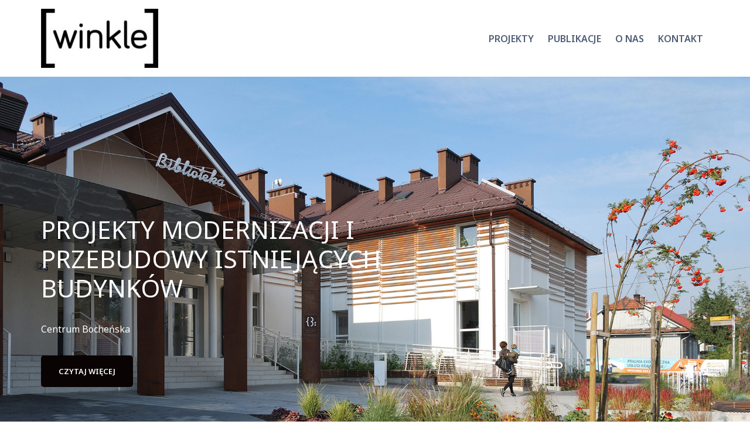

--- FILE ---
content_type: text/html; charset=UTF-8
request_url: http://winkle.pl/
body_size: 11986
content:
<!DOCTYPE html>
<html lang="pl-PL">
<head>
<meta charset="UTF-8">
<meta name="viewport" content="width=device-width, initial-scale=1">
<link rel="profile" href="http://gmpg.org/xfn/11">
<link rel="pingback" href="http://winkle.pl/xmlrpc.php">

<title>[winkle] grupa projektowa &#8211; | architektura | wnętrza | design</title>
<meta name='robots' content='max-image-preview:large' />
<link rel='dns-prefetch' href='//secure.gravatar.com' />
<link rel='dns-prefetch' href='//stats.wp.com' />
<link rel='dns-prefetch' href='//fonts.googleapis.com' />
<link rel='dns-prefetch' href='//v0.wordpress.com' />
<link rel="alternate" type="application/rss+xml" title="[winkle] grupa projektowa &raquo; Kanał z wpisami" href="http://winkle.pl/?feed=rss2" />
<link rel="alternate" type="application/rss+xml" title="[winkle] grupa projektowa &raquo; Kanał z komentarzami" href="http://winkle.pl/?feed=comments-rss2" />
<script type="text/javascript">
/* <![CDATA[ */
window._wpemojiSettings = {"baseUrl":"https:\/\/s.w.org\/images\/core\/emoji\/14.0.0\/72x72\/","ext":".png","svgUrl":"https:\/\/s.w.org\/images\/core\/emoji\/14.0.0\/svg\/","svgExt":".svg","source":{"concatemoji":"http:\/\/winkle.pl\/wp-includes\/js\/wp-emoji-release.min.js?ver=6.4.7"}};
/*! This file is auto-generated */
!function(i,n){var o,s,e;function c(e){try{var t={supportTests:e,timestamp:(new Date).valueOf()};sessionStorage.setItem(o,JSON.stringify(t))}catch(e){}}function p(e,t,n){e.clearRect(0,0,e.canvas.width,e.canvas.height),e.fillText(t,0,0);var t=new Uint32Array(e.getImageData(0,0,e.canvas.width,e.canvas.height).data),r=(e.clearRect(0,0,e.canvas.width,e.canvas.height),e.fillText(n,0,0),new Uint32Array(e.getImageData(0,0,e.canvas.width,e.canvas.height).data));return t.every(function(e,t){return e===r[t]})}function u(e,t,n){switch(t){case"flag":return n(e,"\ud83c\udff3\ufe0f\u200d\u26a7\ufe0f","\ud83c\udff3\ufe0f\u200b\u26a7\ufe0f")?!1:!n(e,"\ud83c\uddfa\ud83c\uddf3","\ud83c\uddfa\u200b\ud83c\uddf3")&&!n(e,"\ud83c\udff4\udb40\udc67\udb40\udc62\udb40\udc65\udb40\udc6e\udb40\udc67\udb40\udc7f","\ud83c\udff4\u200b\udb40\udc67\u200b\udb40\udc62\u200b\udb40\udc65\u200b\udb40\udc6e\u200b\udb40\udc67\u200b\udb40\udc7f");case"emoji":return!n(e,"\ud83e\udef1\ud83c\udffb\u200d\ud83e\udef2\ud83c\udfff","\ud83e\udef1\ud83c\udffb\u200b\ud83e\udef2\ud83c\udfff")}return!1}function f(e,t,n){var r="undefined"!=typeof WorkerGlobalScope&&self instanceof WorkerGlobalScope?new OffscreenCanvas(300,150):i.createElement("canvas"),a=r.getContext("2d",{willReadFrequently:!0}),o=(a.textBaseline="top",a.font="600 32px Arial",{});return e.forEach(function(e){o[e]=t(a,e,n)}),o}function t(e){var t=i.createElement("script");t.src=e,t.defer=!0,i.head.appendChild(t)}"undefined"!=typeof Promise&&(o="wpEmojiSettingsSupports",s=["flag","emoji"],n.supports={everything:!0,everythingExceptFlag:!0},e=new Promise(function(e){i.addEventListener("DOMContentLoaded",e,{once:!0})}),new Promise(function(t){var n=function(){try{var e=JSON.parse(sessionStorage.getItem(o));if("object"==typeof e&&"number"==typeof e.timestamp&&(new Date).valueOf()<e.timestamp+604800&&"object"==typeof e.supportTests)return e.supportTests}catch(e){}return null}();if(!n){if("undefined"!=typeof Worker&&"undefined"!=typeof OffscreenCanvas&&"undefined"!=typeof URL&&URL.createObjectURL&&"undefined"!=typeof Blob)try{var e="postMessage("+f.toString()+"("+[JSON.stringify(s),u.toString(),p.toString()].join(",")+"));",r=new Blob([e],{type:"text/javascript"}),a=new Worker(URL.createObjectURL(r),{name:"wpTestEmojiSupports"});return void(a.onmessage=function(e){c(n=e.data),a.terminate(),t(n)})}catch(e){}c(n=f(s,u,p))}t(n)}).then(function(e){for(var t in e)n.supports[t]=e[t],n.supports.everything=n.supports.everything&&n.supports[t],"flag"!==t&&(n.supports.everythingExceptFlag=n.supports.everythingExceptFlag&&n.supports[t]);n.supports.everythingExceptFlag=n.supports.everythingExceptFlag&&!n.supports.flag,n.DOMReady=!1,n.readyCallback=function(){n.DOMReady=!0}}).then(function(){return e}).then(function(){var e;n.supports.everything||(n.readyCallback(),(e=n.source||{}).concatemoji?t(e.concatemoji):e.wpemoji&&e.twemoji&&(t(e.twemoji),t(e.wpemoji)))}))}((window,document),window._wpemojiSettings);
/* ]]> */
</script>
<link rel='stylesheet' id='bootstrap-css' href='http://winkle.pl/wp-content/themes/talon/css/bootstrap/bootstrap.min.css?ver=1' type='text/css' media='all' />
<style id='wp-emoji-styles-inline-css' type='text/css'>

	img.wp-smiley, img.emoji {
		display: inline !important;
		border: none !important;
		box-shadow: none !important;
		height: 1em !important;
		width: 1em !important;
		margin: 0 0.07em !important;
		vertical-align: -0.1em !important;
		background: none !important;
		padding: 0 !important;
	}
</style>
<link rel='stylesheet' id='wp-block-library-css' href='http://winkle.pl/wp-includes/css/dist/block-library/style.min.css?ver=6.4.7' type='text/css' media='all' />
<style id='wp-block-library-inline-css' type='text/css'>
.has-text-align-justify{text-align:justify;}
</style>
<link rel='stylesheet' id='mediaelement-css' href='http://winkle.pl/wp-includes/js/mediaelement/mediaelementplayer-legacy.min.css?ver=4.2.17' type='text/css' media='all' />
<link rel='stylesheet' id='wp-mediaelement-css' href='http://winkle.pl/wp-includes/js/mediaelement/wp-mediaelement.min.css?ver=6.4.7' type='text/css' media='all' />
<style id='classic-theme-styles-inline-css' type='text/css'>
/*! This file is auto-generated */
.wp-block-button__link{color:#fff;background-color:#32373c;border-radius:9999px;box-shadow:none;text-decoration:none;padding:calc(.667em + 2px) calc(1.333em + 2px);font-size:1.125em}.wp-block-file__button{background:#32373c;color:#fff;text-decoration:none}
</style>
<style id='global-styles-inline-css' type='text/css'>
body{--wp--preset--color--black: #000000;--wp--preset--color--cyan-bluish-gray: #abb8c3;--wp--preset--color--white: #ffffff;--wp--preset--color--pale-pink: #f78da7;--wp--preset--color--vivid-red: #cf2e2e;--wp--preset--color--luminous-vivid-orange: #ff6900;--wp--preset--color--luminous-vivid-amber: #fcb900;--wp--preset--color--light-green-cyan: #7bdcb5;--wp--preset--color--vivid-green-cyan: #00d084;--wp--preset--color--pale-cyan-blue: #8ed1fc;--wp--preset--color--vivid-cyan-blue: #0693e3;--wp--preset--color--vivid-purple: #9b51e0;--wp--preset--gradient--vivid-cyan-blue-to-vivid-purple: linear-gradient(135deg,rgba(6,147,227,1) 0%,rgb(155,81,224) 100%);--wp--preset--gradient--light-green-cyan-to-vivid-green-cyan: linear-gradient(135deg,rgb(122,220,180) 0%,rgb(0,208,130) 100%);--wp--preset--gradient--luminous-vivid-amber-to-luminous-vivid-orange: linear-gradient(135deg,rgba(252,185,0,1) 0%,rgba(255,105,0,1) 100%);--wp--preset--gradient--luminous-vivid-orange-to-vivid-red: linear-gradient(135deg,rgba(255,105,0,1) 0%,rgb(207,46,46) 100%);--wp--preset--gradient--very-light-gray-to-cyan-bluish-gray: linear-gradient(135deg,rgb(238,238,238) 0%,rgb(169,184,195) 100%);--wp--preset--gradient--cool-to-warm-spectrum: linear-gradient(135deg,rgb(74,234,220) 0%,rgb(151,120,209) 20%,rgb(207,42,186) 40%,rgb(238,44,130) 60%,rgb(251,105,98) 80%,rgb(254,248,76) 100%);--wp--preset--gradient--blush-light-purple: linear-gradient(135deg,rgb(255,206,236) 0%,rgb(152,150,240) 100%);--wp--preset--gradient--blush-bordeaux: linear-gradient(135deg,rgb(254,205,165) 0%,rgb(254,45,45) 50%,rgb(107,0,62) 100%);--wp--preset--gradient--luminous-dusk: linear-gradient(135deg,rgb(255,203,112) 0%,rgb(199,81,192) 50%,rgb(65,88,208) 100%);--wp--preset--gradient--pale-ocean: linear-gradient(135deg,rgb(255,245,203) 0%,rgb(182,227,212) 50%,rgb(51,167,181) 100%);--wp--preset--gradient--electric-grass: linear-gradient(135deg,rgb(202,248,128) 0%,rgb(113,206,126) 100%);--wp--preset--gradient--midnight: linear-gradient(135deg,rgb(2,3,129) 0%,rgb(40,116,252) 100%);--wp--preset--font-size--small: 13px;--wp--preset--font-size--medium: 20px;--wp--preset--font-size--large: 36px;--wp--preset--font-size--x-large: 42px;--wp--preset--spacing--20: 0.44rem;--wp--preset--spacing--30: 0.67rem;--wp--preset--spacing--40: 1rem;--wp--preset--spacing--50: 1.5rem;--wp--preset--spacing--60: 2.25rem;--wp--preset--spacing--70: 3.38rem;--wp--preset--spacing--80: 5.06rem;--wp--preset--shadow--natural: 6px 6px 9px rgba(0, 0, 0, 0.2);--wp--preset--shadow--deep: 12px 12px 50px rgba(0, 0, 0, 0.4);--wp--preset--shadow--sharp: 6px 6px 0px rgba(0, 0, 0, 0.2);--wp--preset--shadow--outlined: 6px 6px 0px -3px rgba(255, 255, 255, 1), 6px 6px rgba(0, 0, 0, 1);--wp--preset--shadow--crisp: 6px 6px 0px rgba(0, 0, 0, 1);}:where(.is-layout-flex){gap: 0.5em;}:where(.is-layout-grid){gap: 0.5em;}body .is-layout-flow > .alignleft{float: left;margin-inline-start: 0;margin-inline-end: 2em;}body .is-layout-flow > .alignright{float: right;margin-inline-start: 2em;margin-inline-end: 0;}body .is-layout-flow > .aligncenter{margin-left: auto !important;margin-right: auto !important;}body .is-layout-constrained > .alignleft{float: left;margin-inline-start: 0;margin-inline-end: 2em;}body .is-layout-constrained > .alignright{float: right;margin-inline-start: 2em;margin-inline-end: 0;}body .is-layout-constrained > .aligncenter{margin-left: auto !important;margin-right: auto !important;}body .is-layout-constrained > :where(:not(.alignleft):not(.alignright):not(.alignfull)){max-width: var(--wp--style--global--content-size);margin-left: auto !important;margin-right: auto !important;}body .is-layout-constrained > .alignwide{max-width: var(--wp--style--global--wide-size);}body .is-layout-flex{display: flex;}body .is-layout-flex{flex-wrap: wrap;align-items: center;}body .is-layout-flex > *{margin: 0;}body .is-layout-grid{display: grid;}body .is-layout-grid > *{margin: 0;}:where(.wp-block-columns.is-layout-flex){gap: 2em;}:where(.wp-block-columns.is-layout-grid){gap: 2em;}:where(.wp-block-post-template.is-layout-flex){gap: 1.25em;}:where(.wp-block-post-template.is-layout-grid){gap: 1.25em;}.has-black-color{color: var(--wp--preset--color--black) !important;}.has-cyan-bluish-gray-color{color: var(--wp--preset--color--cyan-bluish-gray) !important;}.has-white-color{color: var(--wp--preset--color--white) !important;}.has-pale-pink-color{color: var(--wp--preset--color--pale-pink) !important;}.has-vivid-red-color{color: var(--wp--preset--color--vivid-red) !important;}.has-luminous-vivid-orange-color{color: var(--wp--preset--color--luminous-vivid-orange) !important;}.has-luminous-vivid-amber-color{color: var(--wp--preset--color--luminous-vivid-amber) !important;}.has-light-green-cyan-color{color: var(--wp--preset--color--light-green-cyan) !important;}.has-vivid-green-cyan-color{color: var(--wp--preset--color--vivid-green-cyan) !important;}.has-pale-cyan-blue-color{color: var(--wp--preset--color--pale-cyan-blue) !important;}.has-vivid-cyan-blue-color{color: var(--wp--preset--color--vivid-cyan-blue) !important;}.has-vivid-purple-color{color: var(--wp--preset--color--vivid-purple) !important;}.has-black-background-color{background-color: var(--wp--preset--color--black) !important;}.has-cyan-bluish-gray-background-color{background-color: var(--wp--preset--color--cyan-bluish-gray) !important;}.has-white-background-color{background-color: var(--wp--preset--color--white) !important;}.has-pale-pink-background-color{background-color: var(--wp--preset--color--pale-pink) !important;}.has-vivid-red-background-color{background-color: var(--wp--preset--color--vivid-red) !important;}.has-luminous-vivid-orange-background-color{background-color: var(--wp--preset--color--luminous-vivid-orange) !important;}.has-luminous-vivid-amber-background-color{background-color: var(--wp--preset--color--luminous-vivid-amber) !important;}.has-light-green-cyan-background-color{background-color: var(--wp--preset--color--light-green-cyan) !important;}.has-vivid-green-cyan-background-color{background-color: var(--wp--preset--color--vivid-green-cyan) !important;}.has-pale-cyan-blue-background-color{background-color: var(--wp--preset--color--pale-cyan-blue) !important;}.has-vivid-cyan-blue-background-color{background-color: var(--wp--preset--color--vivid-cyan-blue) !important;}.has-vivid-purple-background-color{background-color: var(--wp--preset--color--vivid-purple) !important;}.has-black-border-color{border-color: var(--wp--preset--color--black) !important;}.has-cyan-bluish-gray-border-color{border-color: var(--wp--preset--color--cyan-bluish-gray) !important;}.has-white-border-color{border-color: var(--wp--preset--color--white) !important;}.has-pale-pink-border-color{border-color: var(--wp--preset--color--pale-pink) !important;}.has-vivid-red-border-color{border-color: var(--wp--preset--color--vivid-red) !important;}.has-luminous-vivid-orange-border-color{border-color: var(--wp--preset--color--luminous-vivid-orange) !important;}.has-luminous-vivid-amber-border-color{border-color: var(--wp--preset--color--luminous-vivid-amber) !important;}.has-light-green-cyan-border-color{border-color: var(--wp--preset--color--light-green-cyan) !important;}.has-vivid-green-cyan-border-color{border-color: var(--wp--preset--color--vivid-green-cyan) !important;}.has-pale-cyan-blue-border-color{border-color: var(--wp--preset--color--pale-cyan-blue) !important;}.has-vivid-cyan-blue-border-color{border-color: var(--wp--preset--color--vivid-cyan-blue) !important;}.has-vivid-purple-border-color{border-color: var(--wp--preset--color--vivid-purple) !important;}.has-vivid-cyan-blue-to-vivid-purple-gradient-background{background: var(--wp--preset--gradient--vivid-cyan-blue-to-vivid-purple) !important;}.has-light-green-cyan-to-vivid-green-cyan-gradient-background{background: var(--wp--preset--gradient--light-green-cyan-to-vivid-green-cyan) !important;}.has-luminous-vivid-amber-to-luminous-vivid-orange-gradient-background{background: var(--wp--preset--gradient--luminous-vivid-amber-to-luminous-vivid-orange) !important;}.has-luminous-vivid-orange-to-vivid-red-gradient-background{background: var(--wp--preset--gradient--luminous-vivid-orange-to-vivid-red) !important;}.has-very-light-gray-to-cyan-bluish-gray-gradient-background{background: var(--wp--preset--gradient--very-light-gray-to-cyan-bluish-gray) !important;}.has-cool-to-warm-spectrum-gradient-background{background: var(--wp--preset--gradient--cool-to-warm-spectrum) !important;}.has-blush-light-purple-gradient-background{background: var(--wp--preset--gradient--blush-light-purple) !important;}.has-blush-bordeaux-gradient-background{background: var(--wp--preset--gradient--blush-bordeaux) !important;}.has-luminous-dusk-gradient-background{background: var(--wp--preset--gradient--luminous-dusk) !important;}.has-pale-ocean-gradient-background{background: var(--wp--preset--gradient--pale-ocean) !important;}.has-electric-grass-gradient-background{background: var(--wp--preset--gradient--electric-grass) !important;}.has-midnight-gradient-background{background: var(--wp--preset--gradient--midnight) !important;}.has-small-font-size{font-size: var(--wp--preset--font-size--small) !important;}.has-medium-font-size{font-size: var(--wp--preset--font-size--medium) !important;}.has-large-font-size{font-size: var(--wp--preset--font-size--large) !important;}.has-x-large-font-size{font-size: var(--wp--preset--font-size--x-large) !important;}
.wp-block-navigation a:where(:not(.wp-element-button)){color: inherit;}
:where(.wp-block-post-template.is-layout-flex){gap: 1.25em;}:where(.wp-block-post-template.is-layout-grid){gap: 1.25em;}
:where(.wp-block-columns.is-layout-flex){gap: 2em;}:where(.wp-block-columns.is-layout-grid){gap: 2em;}
.wp-block-pullquote{font-size: 1.5em;line-height: 1.6;}
</style>
<link rel='stylesheet' id='siteorigin-panels-front-css' href='http://winkle.pl/wp-content/plugins/siteorigin-panels/css/front-flex.min.css?ver=2.29.4' type='text/css' media='all' />
<link rel='stylesheet' id='iw-defaults-css' href='http://winkle.pl/wp-content/plugins/widgets-for-siteorigin/inc/../css/defaults.css?ver=1.3.6' type='text/css' media='all' />
<link rel='stylesheet' id='talon-style-css' href='http://winkle.pl/wp-content/themes/talon/style.css?ver=6.4.7' type='text/css' media='all' />
<style id='talon-style-inline-css' type='text/css'>
.inner-bar,.lists-box ul li:before,.testimonials-box .slick-dots li.slick-active button::before,.woocommerce-cart .wc-proceed-to-checkout a.checkout-button:hover,.woocommerce #respond input#submit:hover,.woocommerce a.button:hover,.woocommerce button.button:hover,.woocommerce input.button:hover,.woocommerce input.button.alt:hover,.woocommerce-cart .wc-proceed-to-checkout a.checkout-button,.woocommerce #respond input#submit,.woocommerce a.button,.woocommerce button.button,.woocommerce input.button,.woocommerce input.button.alt,.woocommerce span.onsale,.woocommerce ul.products li.product .onsale,.check-box-active .checkbox-inner,.tags-links a:hover,.button,button,input[type="button"],input[type="reset"],input[type="submit"],.woocommerce button.single_add_to_cart_button.button,.button:hover,button:hover,input[type="button"]:hover,input[type="reset"]:hover,input[type="submit"]:hover,.woocommerce button.single_add_to_cart_button.button:hover	{ background-color:#0a0303;}
.team-social a:hover,.portfolio-item h4 a:hover,.woocommerce-message:before { color:#0a0303;}
.woocommerce div.product .woocommerce-tabs ul.tabs li.active,.portfolio-filter ul .active a,.woocommerce-message { border-color:#0a0303;}
.button:hover, button:hover, input[type="button"]:hover, input[type="reset"]:hover, input[type="submit"]:hover, .woocommerce button.single_add_to_cart_button.button:hover,.woocommerce-cart .wc-proceed-to-checkout a.checkout-button:hover,.woocommerce #respond input#submit:hover,.woocommerce a.button:hover,.woocommerce button.button:hover,.woocommerce input.button:hover,.woocommerce input.button.alt:hover 
					{ -webkit-box-shadow: 0px 0px 40px 0px rgba(10,3,3,0.54);
					  -moz-box-shadow:  0px 0px 40px 0px rgba(10,3,3,0.54);
					  box-shadow: 0px 0px 40px 0px rgba(10,3,3,0.54);}
.site-title a,.site-title a:hover { color:#2d3142;}
.site-description { color:#515d77;}
.site-header { background-color:#ffffff;}
.main-navigation li a { color:#4f5d75;}
.main-slider-caption h1 { color:#ffffff;}
.main-slider-caption p { color:#ffffff;}
.site-footer { background-color:#2d3142;}
.site-footer, .site-footer a { color:#4f5d75;}
body { color:#4f5d75;}
body { font-family:Noto Sans;}
h1,h2,h3,h4,h5,h6,.site-title { font-family:Noto Sans;}
.site-title { font-size:36px; }
.site-description { font-size:16px; }
body { font-size:14px; }
.main-navigation li { font-size:16px; }
.so-panel .widget-title { font-size:30px; }
.post-item .post-content .entry-title { font-size:18px; }
.single .entry-header .entry-title { font-size:36px; }
.widget-area .widget-title span { font-size:18px; }

</style>
<link rel='stylesheet' id='talon-fonts-css' href='https://fonts.googleapis.com/css?family=Noto+Sans%3A400%2C400italic%2C600%2C600italic%7CNoto+Sans%3A400%2C400italic%2C600%2C600italic&#038;subset=latin%2Clatin-ext%2Ccyrillic' type='text/css' media='all' />
<link rel='stylesheet' id='talon-icons-css' href='http://winkle.pl/wp-content/themes/talon/icons/icons.min.css?ver=1' type='text/css' media='all' />
<link rel='stylesheet' id='jetpack_css-css' href='http://winkle.pl/wp-content/plugins/jetpack/css/jetpack.css?ver=13.0' type='text/css' media='all' />
<script type="text/javascript" src="http://winkle.pl/wp-includes/js/jquery/jquery.min.js?ver=3.7.1" id="jquery-core-js"></script>
<script type="text/javascript" src="http://winkle.pl/wp-includes/js/jquery/jquery-migrate.min.js?ver=3.4.1" id="jquery-migrate-js"></script>
<link rel="https://api.w.org/" href="http://winkle.pl/index.php?rest_route=/" /><link rel="alternate" type="application/json" href="http://winkle.pl/index.php?rest_route=/wp/v2/pages/192" /><link rel="EditURI" type="application/rsd+xml" title="RSD" href="http://winkle.pl/xmlrpc.php?rsd" />
<meta name="generator" content="WordPress 6.4.7" />
<link rel="canonical" href="http://winkle.pl/" />
<link rel='shortlink' href='https://wp.me/P9vL7T-36' />
<link rel="alternate" type="application/json+oembed" href="http://winkle.pl/index.php?rest_route=%2Foembed%2F1.0%2Fembed&#038;url=http%3A%2F%2Fwinkle.pl%2F" />
<link rel="alternate" type="text/xml+oembed" href="http://winkle.pl/index.php?rest_route=%2Foembed%2F1.0%2Fembed&#038;url=http%3A%2F%2Fwinkle.pl%2F&#038;format=xml" />
        <script type="text/javascript">
            (function () {
                window.lsow_fs = {can_use_premium_code: false};
            })();
        </script>
        	<style>img#wpstats{display:none}</style>
		<!-- All in one Favicon 4.8 --><link rel="icon" href="http://winkle.pl/wp-content/uploads/2017/12/favicon.png" type="image/png"/>
<link rel="apple-touch-icon" href="http://winkle.pl/wp-content/uploads/2017/12/favicon.png" />
<style type="text/css" id="custom-background-css">
body.custom-background { background-color: #ffffff; }
</style>
	
<!-- Jetpack Open Graph Tags -->
<meta property="og:type" content="website" />
<meta property="og:title" content="[winkle] grupa projektowa" />
<meta property="og:description" content="| architektura | wnętrza | design" />
<meta property="og:url" content="http://winkle.pl/" />
<meta property="og:site_name" content="[winkle] grupa projektowa" />
<meta property="og:image" content="https://s0.wp.com/i/blank.jpg" />
<meta property="og:image:alt" content="" />
<meta property="og:locale" content="pl_PL" />
<meta name="twitter:text:title" content="Strona główna" />
<meta name="twitter:card" content="summary" />

<!-- End Jetpack Open Graph Tags -->
                <style type="text/css" media="all"
                       id="siteorigin-panels-layouts-head">/* Layout 192 */ #pgc-192-0-0 , #pgc-192-1-0 , #pgc-192-3-0 { width:100%;width:calc(100% - ( 0 * 30px ) ) } #pgc-192-2-0 , #pgc-192-2-1 { width:50%;width:calc(50% - ( 0.5 * 30px ) ) } #pl-192 .so-panel:last-of-type { margin-bottom:0px } #pg-192-0.panel-has-style > .panel-row-style, #pg-192-0.panel-no-style , #pg-192-1.panel-has-style > .panel-row-style, #pg-192-1.panel-no-style { -webkit-align-items:flex-start;align-items:flex-start } #pg-192-1> .panel-row-style { background-color:#fafafd } #panel-192-2-0-0> .panel-widget-style { background-color:#fafafd;padding:45px 45px 15px 45px } #panel-192-2-0-1> .panel-widget-style { background-color:#fafafd;padding:0px 0px 45px 45px } @media (max-width:780px){ #pg-192-0.panel-no-style, #pg-192-0.panel-has-style > .panel-row-style, #pg-192-0 , #pg-192-1.panel-no-style, #pg-192-1.panel-has-style > .panel-row-style, #pg-192-1 , #pg-192-2.panel-no-style, #pg-192-2.panel-has-style > .panel-row-style, #pg-192-2 , #pg-192-3.panel-no-style, #pg-192-3.panel-has-style > .panel-row-style, #pg-192-3 { -webkit-flex-direction:column;-ms-flex-direction:column;flex-direction:column } #pg-192-0 > .panel-grid-cell , #pg-192-0 > .panel-row-style > .panel-grid-cell , #pg-192-1 > .panel-grid-cell , #pg-192-1 > .panel-row-style > .panel-grid-cell , #pg-192-2 > .panel-grid-cell , #pg-192-2 > .panel-row-style > .panel-grid-cell , #pg-192-3 > .panel-grid-cell , #pg-192-3 > .panel-row-style > .panel-grid-cell { width:100%;margin-right:0 } #pl-192 .panel-grid-cell { padding:0 } #pl-192 .panel-grid .panel-grid-cell-empty { display:none } #pl-192 .panel-grid .panel-grid-cell-mobile-last { margin-bottom:0px }  } </style><style type="text/css" id="wp-custom-css">footer#colophon div.site-info {
    display: none;
}</style></head>

<body class="home page-template page-template-page-templates page-template-template_page-builder page-template-page-templatestemplate_page-builder-php page page-id-192 custom-background wp-custom-logo siteorigin-panels siteorigin-panels-before-js siteorigin-panels-home">
	<div off-canvas="main-menu left shift">			
		<div class="mobile-branding">
				<div class="site-branding">
	<a href="http://winkle.pl/" class="custom-logo-link" rel="home" aria-current="page"><img width="200" height="101" src="http://winkle.pl/wp-content/uploads/2017/12/cropped-logo_winkle1-e-1.jpg" class="custom-logo" alt="[winkle] grupa projektowa" decoding="async" /></a>	</div>
			</div>			
		<div class="menu-okrojone-menu-container"><ul id="mobile-menu" class="mobile-menu"><li id="menu-item-1368" class="menu-item menu-item-type-post_type menu-item-object-page menu-item-1368"><a href="http://winkle.pl/?page_id=443">Projekty</a></li>
<li id="menu-item-1367" class="menu-item menu-item-type-post_type menu-item-object-page menu-item-1367"><a href="http://winkle.pl/?page_id=568">Publikacje</a></li>
<li id="menu-item-1369" class="menu-item menu-item-type-post_type menu-item-object-page menu-item-1369"><a href="http://winkle.pl/?page_id=2">O NAS</a></li>
<li id="menu-item-1370" class="menu-item menu-item-type-post_type menu-item-object-page menu-item-1370"><a href="http://winkle.pl/?page_id=6">KONTAKT</a></li>
</ul></div>	</div>
<div canvas="container" id="page" class="site">
	<a class="skip-link screen-reader-text" href="#content">Skip to content</a>

		<header id="header" class="site-header header-sticky">
		<div class="main-header">
			<div class="container">
				<div class="row">
					<div class="col-md-4 col-sm-12 col-xs-12 branding-container">
						<div class="menu-btn-toggle">
						<div class="menu-btn">
						  <span></span>
						  <span></span>
						  <span></span>
						</div>
						</div>
							<div class="site-branding">
	<a href="http://winkle.pl/" class="custom-logo-link" rel="home" aria-current="page"><img width="200" height="101" src="http://winkle.pl/wp-content/uploads/2017/12/cropped-logo_winkle1-e-1.jpg" class="custom-logo" alt="[winkle] grupa projektowa" decoding="async" /></a>	</div>
						</div>
					<div class="col-md-8 menu-container">
						<nav id="site-navigation" class="main-navigation" role="navigation">
							<div class="menu-okrojone-menu-container"><ul id="primary-menu" class="menu"><li class="menu-item menu-item-type-post_type menu-item-object-page menu-item-1368"><a href="http://winkle.pl/?page_id=443">Projekty</a></li>
<li class="menu-item menu-item-type-post_type menu-item-object-page menu-item-1367"><a href="http://winkle.pl/?page_id=568">Publikacje</a></li>
<li class="menu-item menu-item-type-post_type menu-item-object-page menu-item-1369"><a href="http://winkle.pl/?page_id=2">O NAS</a></li>
<li class="menu-item menu-item-type-post_type menu-item-object-page menu-item-1370"><a href="http://winkle.pl/?page_id=6">KONTAKT</a></li>
</ul></div>						</nav>
					</div>
				</div>
			</div>
		</div>
	</header>
	
	<div class="main-slider-box"><div class="main-slider" data-sliderspeed="4000">					<div class="slider-item">
												<img src="http://winkle.pl/wp-content/uploads/2017/12/centrum-bochenska-niepolomice-winkle-slider.jpg"/>
												<div class="main-slider-caption container">
							<div>
								<h1>PROJEKTY MODERNIZACJI I PRZEBUDOWY ISTNIEJĄCYCH BUDYNKÓW</h1>
								<p>Centrum Bocheńska</p>
																<div class="header-button">
									<a class="button" href="http://winkle.pl/?page_id=443">Czytaj więcej</a>
								</div>
															</div>
						</div>
					</div>
									<div class="slider-item">
												<img data-lazy="http://winkle.pl/wp-content/uploads/2017/12/inspiro-podleze-winkle-slider.jpg">
												<div class="main-slider-caption container">
							<div>
								<h1>PROJEKTOWANIE  WNĘTRZ PUBLICZNYCH ORAZ PRYWATNYCH</h1>
								<p>Dom Kultury INSPIRO</p>
																<div class="header-button">
									<a class="button" href="http://winkle.pl/?page_id=443">Czytaj więcej</a>
								</div>
															</div>
						</div>
					</div>
									<div class="slider-item">
												<img data-lazy="http://winkle.pl/wp-content/uploads/2017/12/kitchen-aid-winkle-slider.jpg">
												<div class="main-slider-caption container">
							<div>
								<h1>PROJEKTOWANIE I BUDOWA INSTALACJI PRZESTRZENNYCH DOSTOSOWANYCH DO LOKALIZACJI</h1>
								<p>Siedziba KitchenAid Polska</p>
																<div class="header-button">
									<a class="button" href="http://winkle.pl/?page_id=443">Czytaj więcej</a>
								</div>
															</div>
						</div>
					</div>
				</div></div>
	<div id="content" class="site-content">
		<div class="container">

	<div id="primary" class="content-area">
		<main id="main" class="site-main" role="main">

							<div id="pl-192"  class="panel-layout" ><div id="pg-192-0"  class="panel-grid panel-has-style" ><div style="padding-top: 100px; padding-bottom: 100px; " data-mobile-padding="50px" data-overlay-color="#000000" class="panel-row-style panel-row-style-for-192-0" ><div id="pgc-192-0-0"  class="panel-grid-cell" ><div id="panel-192-0-0-0" class="so-panel widget widget_ink-folio panel-first-child" data-index="0" ><div style="text-align: left;" data-title-color="#2d3142" data-headings-color="#2d3142" class="panel-widget-style panel-widget-style-for-192-0-0-0" ><div
			
			class="so-widget-ink-folio so-widget-ink-folio-folio-default-eb51cbfaa421-192"
			
		><h3 class="widget-title">Wybrane projekty</h3>

	<div class="iw-so-folio-terms-container">
		<ul class="iw-so-folio-terms">
			<li><a class="folio-2-term" data-filter="all" title="wszystkie">Wszystkie</a></li><li><a class="folio-2-term" data-filter=".budynki" title="budynki">Budynki</a></li><li><a class="folio-2-term" data-filter=".projekty-eksperymentalne" title="projekty-eksperymentalne">Projekty eksperymentalne</a></li><li><a class="folio-2-term" data-filter=".przestrzenie-publiczne" title="przestrzenie-publiczne">Przestrzenie publiczne</a></li><li><a class="folio-2-term" data-filter=".wnetrza" title="wnetrza">Wnętrza</a></li>		</ul>
	</div>




	<div  id="folio-2-container" class="iw-so-folio-grid iw-so-folio-default">

		
				
				<div class="mix iw-so-project-container przestrzenie-publiczne wnetrza">
					<article class="iw-so-project-article">

													<div class="iw-so-project-image">
								<a href="http://winkle.pl/?portfolio=dom-kultury-inspiro">
									<img fetchpriority="high" decoding="async" width="280" height="280" src="http://winkle.pl/wp-content/uploads/2018/01/inspiro-logo-winkle.jpg" class="attachment-folio size-folio wp-post-image" alt="" srcset="http://winkle.pl/wp-content/uploads/2018/01/inspiro-logo-winkle.jpg 280w, http://winkle.pl/wp-content/uploads/2018/01/inspiro-logo-winkle-150x150.jpg 150w, http://winkle.pl/wp-content/uploads/2018/01/inspiro-logo-winkle-200x200.jpg 200w, http://winkle.pl/wp-content/uploads/2018/01/inspiro-logo-winkle-50x50.jpg 50w" sizes="(max-width: 280px) 100vw, 280px" />																	</a>
							</div>
						
						
						<h3 class="iw-so-project-title iw-text-center"><a href="http://winkle.pl/?portfolio=dom-kultury-inspiro">Dom Kultury INSPIRO</a></h3>
						<p class="iw-so-project-type iw-text-center">przestrzenie-publiczne, wnetrza</p>

						
					</article>
				</div>

				
		
				
				<div class="mix iw-so-project-container budynki przestrzenie-publiczne">
					<article class="iw-so-project-article">

													<div class="iw-so-project-image">
								<a href="http://winkle.pl/?portfolio=centrum-bochenska-w-niepolomicach">
									<img decoding="async" width="280" height="280" src="http://winkle.pl/wp-content/uploads/2018/01/centrum-bochenska-logo-winkle.jpg" class="attachment-folio size-folio wp-post-image" alt="" srcset="http://winkle.pl/wp-content/uploads/2018/01/centrum-bochenska-logo-winkle.jpg 280w, http://winkle.pl/wp-content/uploads/2018/01/centrum-bochenska-logo-winkle-150x150.jpg 150w, http://winkle.pl/wp-content/uploads/2018/01/centrum-bochenska-logo-winkle-200x200.jpg 200w, http://winkle.pl/wp-content/uploads/2018/01/centrum-bochenska-logo-winkle-50x50.jpg 50w" sizes="(max-width: 280px) 100vw, 280px" />																	</a>
							</div>
						
						
						<h3 class="iw-so-project-title iw-text-center"><a href="http://winkle.pl/?portfolio=centrum-bochenska-w-niepolomicach">Centrum Bocheńska</a></h3>
						<p class="iw-so-project-type iw-text-center">budynki, przestrzenie-publiczne</p>

						
					</article>
				</div>

				
		
				
				<div class="mix iw-so-project-container przestrzenie-publiczne wnetrza">
					<article class="iw-so-project-article">

													<div class="iw-so-project-image">
								<a href="http://winkle.pl/?portfolio=biblioteka-w-niepolomicach">
									<img decoding="async" width="280" height="280" src="http://winkle.pl/wp-content/uploads/2018/01/biblioteka_niepołomice-logo-winkle.jpg" class="attachment-folio size-folio wp-post-image" alt="" srcset="http://winkle.pl/wp-content/uploads/2018/01/biblioteka_niepołomice-logo-winkle.jpg 280w, http://winkle.pl/wp-content/uploads/2018/01/biblioteka_niepołomice-logo-winkle-150x150.jpg 150w, http://winkle.pl/wp-content/uploads/2018/01/biblioteka_niepołomice-logo-winkle-200x200.jpg 200w, http://winkle.pl/wp-content/uploads/2018/01/biblioteka_niepołomice-logo-winkle-50x50.jpg 50w" sizes="(max-width: 280px) 100vw, 280px" />																	</a>
							</div>
						
						
						<h3 class="iw-so-project-title iw-text-center"><a href="http://winkle.pl/?portfolio=biblioteka-w-niepolomicach">Biblioteka w Niepołomicach</a></h3>
						<p class="iw-so-project-type iw-text-center">przestrzenie-publiczne, wnetrza</p>

						
					</article>
				</div>

				
		
				
				<div class="mix iw-so-project-container projekty-eksperymentalne wnetrza">
					<article class="iw-so-project-article">

													<div class="iw-so-project-image">
								<a href="http://winkle.pl/?portfolio=siedziba-kitchenaid-polska">
									<img loading="lazy" decoding="async" width="280" height="280" src="http://winkle.pl/wp-content/uploads/2018/01/kitchen-aid-logo-winkle.jpg" class="attachment-folio size-folio wp-post-image" alt="" srcset="http://winkle.pl/wp-content/uploads/2018/01/kitchen-aid-logo-winkle.jpg 280w, http://winkle.pl/wp-content/uploads/2018/01/kitchen-aid-logo-winkle-150x150.jpg 150w, http://winkle.pl/wp-content/uploads/2018/01/kitchen-aid-logo-winkle-200x200.jpg 200w, http://winkle.pl/wp-content/uploads/2018/01/kitchen-aid-logo-winkle-50x50.jpg 50w" sizes="(max-width: 280px) 100vw, 280px" />																	</a>
							</div>
						
						
						<h3 class="iw-so-project-title iw-text-center"><a href="http://winkle.pl/?portfolio=siedziba-kitchenaid-polska">Siedziba KitchenAid Polska</a></h3>
						<p class="iw-so-project-type iw-text-center">projekty-eksperymentalne, wnetrza</p>

						
					</article>
				</div>

				
		
				
				<div class="mix iw-so-project-container projekty-eksperymentalne przestrzenie-publiczne">
					<article class="iw-so-project-article">

													<div class="iw-so-project-image">
								<a href="http://winkle.pl/?portfolio=labelexpo-europe-2017">
									<img loading="lazy" decoding="async" width="280" height="280" src="http://winkle.pl/wp-content/uploads/2018/01/labelexpo-logo-winkle.jpg" class="attachment-folio size-folio wp-post-image" alt="" srcset="http://winkle.pl/wp-content/uploads/2018/01/labelexpo-logo-winkle.jpg 280w, http://winkle.pl/wp-content/uploads/2018/01/labelexpo-logo-winkle-150x150.jpg 150w, http://winkle.pl/wp-content/uploads/2018/01/labelexpo-logo-winkle-200x200.jpg 200w, http://winkle.pl/wp-content/uploads/2018/01/labelexpo-logo-winkle-50x50.jpg 50w" sizes="(max-width: 280px) 100vw, 280px" />																	</a>
							</div>
						
						
						<h3 class="iw-so-project-title iw-text-center"><a href="http://winkle.pl/?portfolio=labelexpo-europe-2017">LabelExpo Europe 2017</a></h3>
						<p class="iw-so-project-type iw-text-center">projekty-eksperymentalne, przestrzenie-publiczne</p>

						
					</article>
				</div>

				
		
				
				<div class="mix iw-so-project-container przestrzenie-publiczne">
					<article class="iw-so-project-article">

													<div class="iw-so-project-image">
								<a href="http://winkle.pl/?portfolio=parkride-w-gminie-niepolomice">
									<img loading="lazy" decoding="async" width="280" height="280" src="http://winkle.pl/wp-content/uploads/2018/01/park-and-ride-logo-winkle.jpg" class="attachment-folio size-folio wp-post-image" alt="" srcset="http://winkle.pl/wp-content/uploads/2018/01/park-and-ride-logo-winkle.jpg 280w, http://winkle.pl/wp-content/uploads/2018/01/park-and-ride-logo-winkle-150x150.jpg 150w, http://winkle.pl/wp-content/uploads/2018/01/park-and-ride-logo-winkle-200x200.jpg 200w, http://winkle.pl/wp-content/uploads/2018/01/park-and-ride-logo-winkle-50x50.jpg 50w" sizes="(max-width: 280px) 100vw, 280px" />																	</a>
							</div>
						
						
						<h3 class="iw-so-project-title iw-text-center"><a href="http://winkle.pl/?portfolio=parkride-w-gminie-niepolomice">Sieć stacji Park&#038;Ride</a></h3>
						<p class="iw-so-project-type iw-text-center">przestrzenie-publiczne</p>

						
					</article>
				</div>

				
		
				
				<div class="mix iw-so-project-container przestrzenie-publiczne">
					<article class="iw-so-project-article">

													<div class="iw-so-project-image">
								<a href="http://winkle.pl/?portfolio=przebudowa-ulicy-kolejowej-w-podlezu-na-woonerf">
									<img loading="lazy" decoding="async" width="280" height="280" src="http://winkle.pl/wp-content/uploads/2018/01/woonerf-logo-winkle.jpg" class="attachment-folio size-folio wp-post-image" alt="" srcset="http://winkle.pl/wp-content/uploads/2018/01/woonerf-logo-winkle.jpg 280w, http://winkle.pl/wp-content/uploads/2018/01/woonerf-logo-winkle-150x150.jpg 150w, http://winkle.pl/wp-content/uploads/2018/01/woonerf-logo-winkle-200x200.jpg 200w, http://winkle.pl/wp-content/uploads/2018/01/woonerf-logo-winkle-50x50.jpg 50w" sizes="(max-width: 280px) 100vw, 280px" />																	</a>
							</div>
						
						
						<h3 class="iw-so-project-title iw-text-center"><a href="http://winkle.pl/?portfolio=przebudowa-ulicy-kolejowej-w-podlezu-na-woonerf">Woonerf ul. Kolejowa</a></h3>
						<p class="iw-so-project-type iw-text-center">przestrzenie-publiczne</p>

						
					</article>
				</div>

				
		
				
				<div class="mix iw-so-project-container przestrzenie-publiczne wnetrza">
					<article class="iw-so-project-article">

													<div class="iw-so-project-image">
								<a href="http://winkle.pl/?portfolio=stacja-podleze">
									<img loading="lazy" decoding="async" width="280" height="280" src="http://winkle.pl/wp-content/uploads/2018/01/stacja-podleze-logo-winkle.jpg" class="attachment-folio size-folio wp-post-image" alt="" srcset="http://winkle.pl/wp-content/uploads/2018/01/stacja-podleze-logo-winkle.jpg 280w, http://winkle.pl/wp-content/uploads/2018/01/stacja-podleze-logo-winkle-150x150.jpg 150w, http://winkle.pl/wp-content/uploads/2018/01/stacja-podleze-logo-winkle-200x200.jpg 200w, http://winkle.pl/wp-content/uploads/2018/01/stacja-podleze-logo-winkle-50x50.jpg 50w" sizes="(max-width: 280px) 100vw, 280px" />																	</a>
							</div>
						
						
						<h3 class="iw-so-project-title iw-text-center"><a href="http://winkle.pl/?portfolio=stacja-podleze">Stacja Podłęże</a></h3>
						<p class="iw-so-project-type iw-text-center">przestrzenie-publiczne, wnetrza</p>

						
					</article>
				</div>

				
		
	</div>


<script type="text/javascript">
( function($) {

	$(document).ready( function() {

		$( '#folio-2-container' ).mixItUp({
			selectors: {
				filter: '.folio-2-term'
			},
			load: {
				filter: 'all'
			}
		});

	});

})( jQuery );
</script>
</div></div></div><div id="panel-192-0-0-1" class="so-panel widget widget_ink-buttons panel-last-child" data-index="1" ><div style="text-align: left;" data-title-color="#2d3142" data-headings-color="#2d3142" class="panel-widget-style panel-widget-style-for-192-0-0-1" ><div
			
			class="so-widget-ink-buttons so-widget-ink-buttons-buttons-712463cfb2c0-192"
			
		>
<div class="iw-so-button-base">

	<a class="iw-so-button iw-so-button-hover iw-so-button-click" href="http://winkle.pl/?page_id=443" >
				Zobacz wszystkie projekty	</a>

</div>
</div></div></div></div></div></div><div id="pg-192-1"  class="panel-grid panel-has-style" ><div class="siteorigin-panels-stretch panel-row-style panel-row-style-for-192-1" style="padding-top: 100px; padding-bottom: 100px; " id="services" data-stretch-type="full" data-mobile-padding="50px" data-overlay-color="#000000" ><div id="pgc-192-1-0"  class="panel-grid-cell" ><div id="panel-192-1-0-0" class="so-panel widget widget_athemes_services athemes_services_widget panel-first-child panel-last-child" data-index="2" ><div style="text-align: left;" data-title-color="#2d3142" data-headings-color="#2d3142" class="panel-widget-style panel-widget-style-for-192-1-0-0" >			<h3 class="widget-title">Co możemy zrobić dla Ciebie?</h3>
			<div class="services-section two-cols">

														
					<div class="services-item">
									
						<div class="services-icon">
															<i class="icon-circle-compass"></i>													</div>
												<div class="service-name">
							<h3>ARCHITEKTURA I PROJEKTOWANIE WNĘTRZ</h3>
						</div>
						<div class="service-text general-text">
							<p>Więcej informacji wkrótce!</p>
						</div>
							
					</div>
														
					<div class="services-item">
									
						<div class="services-icon">
															<i class="icon-chat"></i>													</div>
												<div class="service-name">
							<h3>PROJEKTY PUBLICZNE POŁĄCZONE Z PROCESEM KONSULTACJI SPOŁECZNYCH</h3>
						</div>
						<div class="service-text general-text">
							<p>Więcej informacji wkrótce!</p>
						</div>
							
					</div>
														
					<div class="services-item">
									
						<div class="services-icon">
															<i class="icon-genius"></i>													</div>
												<div class="service-name">
							<h3>INSTALACJE PRZESTRZENNE DOSTOSOWANE DO LOKALIZACJI</h3>
						</div>
						<div class="service-text general-text">
							<p>Więcej informacji wkrótce!</p>
						</div>
							
					</div>
														
					<div class="services-item">
									
						<div class="services-icon">
															<i class="icon-tools"></i>													</div>
												<div class="service-name">
							<h3>STOISKA TARGOWE I EKSPOZYCYJNE</h3>
						</div>
						<div class="service-text general-text">
							<p>Więcej informacji wkrótce!</p>
						</div>
							
					</div>
				
					

			</div>			
	</div></div></div></div></div><div id="pg-192-2"  class="panel-grid panel-has-style" ><div style="padding-top: 100px; padding-bottom: 100px; " id="about" data-mobile-padding="100px" data-overlay-color="#000000" class="panel-row-style panel-row-style-for-192-2" ><div id="pgc-192-2-0"  class="panel-grid-cell" ><div id="panel-192-2-0-0" class="so-panel widget widget_text panel-first-child" data-index="3" ><div style="text-align: left;" data-title-color="#2d3142" data-headings-color="#2d3142" class="panel-widget-style panel-widget-style-for-192-2-0-0" >			<div class="textwidget"><h3>KIM JESTEŚMY?</h3>
<p>
Jesteśmy zespołem architektów, z pasją do nieszablonowych projektów architektury, wnętrz oraz produktów. Jesteśmy w stanie przekuć nawet najbardziej śmiałe wizje i marzenia klienta w namacalne i trwałe rozwiązania. <br>
Uważamy, że w każdej przestrzeni drzemie potencjał do stania się wyjątkowym miejscem przynoszącym każdego dnia radość jej użytkownikom. <br>

 Zastanawiasz się czy możemy stworzyć dla Ciebie coś wyjątkowego? Zapraszamy do zapoznania się z naszą ofertą oraz do kontaktu!
<br>

.</p>
<p></p>
</div>
		</div></div><div id="panel-192-2-0-1" class="so-panel widget widget_athemes_button athemes_button_widget panel-last-child" data-index="4" ><div style="text-align: left;" data-title-color="#2d3142" data-headings-color="#2d3142" class="panel-widget-style panel-widget-style-for-192-2-0-1" >        <div class="button-wrapper" style="text-align:left;">
			<a target="_blank" href="http://winkle.pl/?page_id=1362" class="button">OFERTA</a>
						<a target="_blank" href="http://winkle.pl/?page_id=6" class="button white-btn">KONTAKT</a>
			        </div>
		</div></div></div><div id="pgc-192-2-1"  class="panel-grid-cell" ><div id="panel-192-2-1-0" class="so-panel widget widget_athemes_image athemes_image_widget panel-first-child panel-last-child" data-index="5" ><div style="text-align: left;" data-title-color="#2d3142" data-headings-color="#2d3142" class="panel-widget-style panel-widget-style-for-192-2-1-0" >        <div class="image-widget">
							<img decoding="async" src="http://winkle.pl/wp-content/uploads/2018/01/gaj-inspiracji-inspir-smallo.jpg"/>
			        </div>
		</div></div></div></div></div><div id="pg-192-3"  class="panel-grid panel-has-style" ><div style="padding-top: 100px; padding-bottom: 100px; " data-mobile-padding="50px" class="panel-row-style panel-row-style-for-192-3" ><div id="pgc-192-3-0"  class="panel-grid-cell" ><div id="panel-192-3-0-0" class="so-panel widget widget_athemes_clients athemes_clients_widget panel-first-child panel-last-child" data-index="6" ><div style="text-align: left;" data-title-color="#2d3142" data-headings-color="#2d3142" class="panel-widget-style panel-widget-style-for-192-3-0-0" >		<div class="featured-section clearfix">

			<div class="features-title-item"><h3 class="widget-title">Nasi klienci</h3></div>				
												
								<div class="featured-item">
					<div class="featured-img">
											<img loading="lazy" decoding="async" width="200" height="100" src="http://winkle.pl/wp-content/uploads/2016/09/kitchenaid-logo-200x100.jpg" class="attachment-talon-home-small size-talon-home-small wp-post-image" alt="" />										</div>
					<div class="featured-text">
						<h5></h5>
					</div>
				</div>
				
												
								<div class="featured-item">
					<div class="featured-img">
											<a target="_self" href="http://lesko-ing.com.pl/"><img loading="lazy" decoding="async" width="200" height="38" src="http://winkle.pl/wp-content/uploads/2016/09/logo_duze-200x38.jpg" class="attachment-talon-home-small size-talon-home-small wp-post-image" alt="" /></a>
										</div>
					<div class="featured-text">
						<h5></h5>
					</div>
				</div>
				
												
								<div class="featured-item">
					<div class="featured-img">
											<img loading="lazy" decoding="async" width="200" height="38" src="http://winkle.pl/wp-content/uploads/2016/09/rietstack-logo-groot-1-300x97-200x38.jpg" class="attachment-talon-home-small size-talon-home-small wp-post-image" alt="" />										</div>
					<div class="featured-text">
						<h5></h5>
					</div>
				</div>
				
												
								<div class="featured-item">
					<div class="featured-img">
											<img loading="lazy" decoding="async" width="200" height="89" src="http://winkle.pl/wp-content/uploads/2016/09/LAS-200x89.png" class="attachment-talon-home-small size-talon-home-small wp-post-image" alt="" />										</div>
					<div class="featured-text">
						<h5></h5>
					</div>
				</div>
				
												
								<div class="featured-item">
					<div class="featured-img">
											<img loading="lazy" decoding="async" width="200" height="144" src="http://winkle.pl/wp-content/uploads/2016/09/logo_niepolomice_lift-200x144.jpg" class="attachment-talon-home-small size-talon-home-small wp-post-image" alt="" />										</div>
					<div class="featured-text">
						<h5></h5>
					</div>
				</div>
				
												
								<div class="featured-item">
					<div class="featured-img">
											<img loading="lazy" decoding="async" width="200" height="108" src="http://winkle.pl/wp-content/uploads/2016/09/logo-tr-200x108.jpg" class="attachment-talon-home-small size-talon-home-small wp-post-image" alt="" />										</div>
					<div class="featured-text">
						<h5></h5>
					</div>
				</div>
				
												
								<div class="featured-item">
					<div class="featured-img">
											<img loading="lazy" decoding="async" width="200" height="111" src="http://winkle.pl/wp-content/uploads/2016/09/logo_inspiro_big-200x111.jpg" class="attachment-talon-home-small size-talon-home-small wp-post-image" alt="" />										</div>
					<div class="featured-text">
						<h5></h5>
					</div>
				</div>
				
			
				

		</div>
		</div></div></div></div></div></div>			
		</main><!-- #main -->
	</div><!-- #primary -->


		</div>
	</div><!-- #content -->

	<footer id="colophon" class="site-footer" role="contentinfo">
		<div class="container">
			<div class="row" align="right">	
				<strong>[winkle] grupa projektowa</strong><br>
				
				Kontakt:<br>
				tel. 510153373 <br>
				hello@winkle.pl<br><br> 
				
				Powered by WordPress | Theme: Talon by aThemes.
				
					<div class="site-info col-md-6">
			<a href="https://wordpress.org/" rel="nofollow">Powered by WordPress</a>
			<span class="sep"> | </span>
			Theme: <a href="//athemes.com/theme/talon" rel="designer">Talon</a> by aThemes.		</div><!-- .site-info -->
			<nav id="footer-navigation" class="footer-navigation col-md-6" role="navigation">
					</nav>
				</div>
		</div>
	</footer><!-- #colophon -->
</div><!-- #page -->

<link rel='stylesheet' id='ink-folio-folio-default-eb51cbfaa421-192-css' href='http://winkle.pl/wp-content/uploads/siteorigin-widgets/ink-folio-folio-default-eb51cbfaa421-192.css?ver=6.4.7' type='text/css' media='all' />
<link rel='stylesheet' id='iw-portfolio-css-css' href='http://winkle.pl/wp-content/plugins/widgets-for-siteorigin/widgets/ink-ptfl-widget/css/portfolio.css?ver=1.3.6' type='text/css' media='all' />
<link rel='stylesheet' id='ink-buttons-buttons-712463cfb2c0-192-css' href='http://winkle.pl/wp-content/uploads/siteorigin-widgets/ink-buttons-buttons-712463cfb2c0-192.css?ver=6.4.7' type='text/css' media='all' />
<link rel='stylesheet' id='iw-buttons-css-css' href='http://winkle.pl/wp-content/plugins/widgets-for-siteorigin/widgets/ink-btns-widget/css/buttons.css?ver=1.3.6' type='text/css' media='all' />
<script type="text/javascript" id="lsow-frontend-scripts-js-extra">
/* <![CDATA[ */
var lsow_settings = {"mobile_width":"780","custom_css":""};
/* ]]> */
</script>
<script type="text/javascript" src="http://winkle.pl/wp-content/plugins/livemesh-siteorigin-widgets/assets/js/lsow-frontend.min.js?ver=3.8" id="lsow-frontend-scripts-js"></script>
<script type="text/javascript" src="http://winkle.pl/wp-content/themes/talon/js/skip-link-focus-fix.js?ver=20151215" id="talon-skip-link-focus-fix-js"></script>
<script type="text/javascript" src="http://winkle.pl/wp-content/themes/talon/js/scripts.min.js?ver=6.4.7" id="talon-scripts-js"></script>
<script type="text/javascript" src="http://winkle.pl/wp-content/themes/talon/js/main.js?ver=6.4.7" id="talon-main-js"></script>
<script type="text/javascript" src="http://winkle.pl/wp-includes/js/imagesloaded.min.js?ver=5.0.0" id="imagesloaded-js"></script>
<script type="text/javascript" src="http://winkle.pl/wp-includes/js/masonry.min.js?ver=4.2.2" id="masonry-js"></script>
<!--[if lt IE 9]>
<script type="text/javascript" src="http://winkle.pl/wp-content/themes/talon/js/html5shiv.js?ver=6.4.7" id="talon-html5shiv-js"></script>
<![endif]-->
<script defer type="text/javascript" src="https://stats.wp.com/e-202604.js" id="jetpack-stats-js"></script>
<script type="text/javascript" id="jetpack-stats-js-after">
/* <![CDATA[ */
_stq = window._stq || [];
_stq.push([ "view", JSON.parse("{\"v\":\"ext\",\"blog\":\"140556349\",\"post\":\"192\",\"tz\":\"0\",\"srv\":\"winkle.pl\",\"j\":\"1:13.0\"}") ]);
_stq.push([ "clickTrackerInit", "140556349", "192" ]);
/* ]]> */
</script>
<script type="text/javascript" src="http://winkle.pl/wp-content/plugins/widgets-for-siteorigin/inc/../js/mixitup.min.js?ver=1.3.6" id="iw-mixitup-js-js"></script>
<script type="text/javascript" src="http://winkle.pl/wp-content/plugins/widgets-for-siteorigin/inc/../js/match-height.min.js?ver=1.3.6" id="iw-match-height-js-js"></script>
<script type="text/javascript" src="http://winkle.pl/wp-content/plugins/widgets-for-siteorigin/widgets/ink-ptfl-widget/js/portfolio.min.js?ver=1.3.6" id="iw-portfolio-js-js"></script>
<script type="text/javascript" id="siteorigin-panels-front-styles-js-extra">
/* <![CDATA[ */
var panelsStyles = {"fullContainer":"body","stretchRows":"1"};
/* ]]> */
</script>
<script type="text/javascript" src="http://winkle.pl/wp-content/plugins/siteorigin-panels/js/styling.min.js?ver=2.29.4" id="siteorigin-panels-front-styles-js"></script>
<script type="text/javascript">document.body.className = document.body.className.replace("siteorigin-panels-before-js","");</script>
</body>
</html>


--- FILE ---
content_type: text/css
request_url: http://winkle.pl/wp-content/uploads/siteorigin-widgets/ink-folio-folio-default-eb51cbfaa421-192.css?ver=6.4.7
body_size: 442
content:
.so-widget-ink-folio-folio-default-eb51cbfaa421-192 .iw-so-folio-terms li a {
  color: #95a5a6;
  padding-left: 2px;
}
.so-widget-ink-folio-folio-default-eb51cbfaa421-192 .iw-so-folio-terms li a:hover,
.so-widget-ink-folio-folio-default-eb51cbfaa421-192 .iw-so-folio-terms li a:focus {
  color: #2c3e50;
}
.so-widget-ink-folio-folio-default-eb51cbfaa421-192 .iw-so-folio-terms li a.active {
  color: #2c3e50;
}
@media only screen {
  .so-widget-ink-folio-folio-default-eb51cbfaa421-192 .iw-so-folio-grid .mix,
  .so-widget-ink-folio-folio-default-eb51cbfaa421-192 .iw-so-folio-grid .no-mix {
    width: 100%;
  }
}
@media only screen and (min-width: 480px) {
  .so-widget-ink-folio-folio-default-eb51cbfaa421-192 .iw-so-folio-grid .mix,
  .so-widget-ink-folio-folio-default-eb51cbfaa421-192 .iw-so-folio-grid .no-mix {
    width: 50%;
  }
}
@media only screen and (min-width: 640px) {
  .so-widget-ink-folio-folio-default-eb51cbfaa421-192 .iw-so-folio-grid .mix,
  .so-widget-ink-folio-folio-default-eb51cbfaa421-192 .iw-so-folio-grid .no-mix {
    width: 25%;
    min-width: 33.33%;
  }
}
@media only screen and (min-width: 786px) {
  .so-widget-ink-folio-folio-default-eb51cbfaa421-192 .iw-so-folio-grid .mix,
  .so-widget-ink-folio-folio-default-eb51cbfaa421-192 .iw-so-folio-grid .no-mix {
    width: 25%;
    min-width: 25%;
  }
}
@media only screen and (min-width: 1024px) {
  .so-widget-ink-folio-folio-default-eb51cbfaa421-192 .iw-so-folio-grid .mix,
  .so-widget-ink-folio-folio-default-eb51cbfaa421-192 .iw-so-folio-grid .no-mix {
    width: 25%;
    min-width: 20%;
  }
}
@media only screen and (min-width: 1280px) {
  .so-widget-ink-folio-folio-default-eb51cbfaa421-192 .iw-so-folio-grid .mix,
  .so-widget-ink-folio-folio-default-eb51cbfaa421-192 .iw-so-folio-grid .no-mix {
    width: 25%;
    min-width: 16.66667%;
  }
}
.so-widget-ink-folio-folio-default-eb51cbfaa421-192 .iw-so-project-image a {
  background: transparent;
}
.so-widget-ink-folio-folio-default-eb51cbfaa421-192 .iw-so-folio-grid article {
  background: transparent;
}
.so-widget-ink-folio-folio-default-eb51cbfaa421-192 .iw-so-project-image:hover img {
  opacity: 0.5;
}
.so-widget-ink-folio-folio-default-eb51cbfaa421-192 .iw-so-project-type {
  padding-bottom: 1em;
  margin-top: 0;
  margin-bottom: 0;
  color: #bdc3c7;
}
.so-widget-ink-folio-folio-default-eb51cbfaa421-192 .iw-so-project-title {
  margin-bottom: .25em;
}
.so-widget-ink-folio-folio-default-eb51cbfaa421-192 .iw-so-project-title a {
  color: #333333;
  text-decoration: none;
}

--- FILE ---
content_type: text/css
request_url: http://winkle.pl/wp-content/plugins/widgets-for-siteorigin/widgets/ink-ptfl-widget/css/portfolio.css?ver=1.3.6
body_size: 858
content:
.iw-so-folio-terms-container::after {
  clear: both;
  content: "";
  display: table; }

.iw-so-folio-terms-container .iw-so-folio-terms {
  list-style: none;
  overflow: hidden;
  padding: 0;
  display: table;
  margin: 2.02em auto; }
  .iw-so-folio-terms-container .iw-so-folio-terms > li {
    display: block;
    float: left;
    list-style: none;
    margin-left: 0 !important;
    margin-bottom: 0 !important;
    margin-right: 3px; }
    .iw-so-folio-terms-container .iw-so-folio-terms > li > a {
      cursor: pointer;
      font-size: 1em;
      padding: .5em 1em; }
    .iw-so-folio-terms-container .iw-so-folio-terms > li > * {
      display: block; }

.iw-so-folio-grid {
  max-width: 100%;
  margin-left: auto;
  margin-right: auto; }
  .iw-so-folio-grid::after {
    clear: both;
    content: "";
    display: table; }
  .iw-so-folio-grid .mix {
    display: none; }
  .iw-so-folio-grid .mix,
  .iw-so-folio-grid .no-mix {
    float: left; }
  .iw-so-folio-grid .iw-so-project-container .iw-so-project-article {
    margin: 0.5em 0.5em;
    position: relative;
    overflow: hidden; }
    .iw-so-folio-grid .iw-so-project-container .iw-so-project-article .iw-so-project-image {
      overflow: hidden; }
      .iw-so-folio-grid .iw-so-project-container .iw-so-project-article .iw-so-project-image a {
        display: block;
        position: relative;
        -webkit-transition: all 0.3s linear;
        -moz-transition: all 0.3s linear;
        transition: all 0.3s linear; }
        .iw-so-folio-grid .iw-so-project-container .iw-so-project-article .iw-so-project-image a [class^="sow-icon-"] {
          position: absolute;
          left: 50%;
          transform: translate(-50%, -50%);
          display: none;
          -webkit-transition: all 0.2s linear;
          -moz-transition: all 0.2s linear;
          transition: all 0.2s linear;
          top: 50%; }
        .iw-so-folio-grid .iw-so-project-container .iw-so-project-article .iw-so-project-image a:hover [class^="sow-icon-"] {
          display: block; }
      .iw-so-folio-grid .iw-so-project-container .iw-so-project-article .iw-so-project-image img {
        vertical-align: top;
        -webkit-transform: scale(1);
        -moz-transform: scale(1);
        -ms-transform: scale(1);
        -o-transform: scale(1);
        transform: scale(1);
        -webkit-transition: all 0.2s linear;
        -moz-transition: all 0.2s linear;
        transition: all 0.2s linear;
        -webkit-backface-visibility: hidden;
        backface-visibility: hidden; }
    .iw-so-folio-grid .iw-so-project-container .iw-so-project-article .iw-so-project-content {
      padding: 0 0.2em;
      position: absolute;
      top: 50%;
      transform: translateY(-50%);
      width: 100%; }
      .iw-so-folio-grid .iw-so-project-container .iw-so-project-article .iw-so-project-content .iw-so-project-title {
        margin: 0; }
        .iw-so-folio-grid .iw-so-project-container .iw-so-project-article .iw-so-project-content .iw-so-project-title a {
          text-decoration: none; }
      .iw-so-folio-grid .iw-so-project-container .iw-so-project-article .iw-so-project-content .iw-so-project-type {
        padding-bottom: 0;
        margin: 0; }
  .iw-so-folio-grid.iw-so-folio-default .iw-so-project-image:hover img {
    -webkit-transform: scale(1.15);
    -moz-transform: scale(1.15);
    -ms-transform: scale(1.15);
    -o-transform: scale(1.15);
    transform: scale(1.15); }
  .iw-so-folio-grid.iw-so-folio-gallery .iw-so-project-article:hover .iw-so-project-image img {
    -webkit-transform: scale(1.15);
    -moz-transform: scale(1.15);
    -ms-transform: scale(1.15);
    -o-transform: scale(1.15);
    transform: scale(1.15); }
  .iw-so-folio-grid.iw-so-folio-gallery.iw-text-hover .iw-so-project-article .iw-so-project-content {
    opacity: 0; }
  .iw-so-folio-grid.iw-so-folio-gallery.iw-text-hover .iw-so-project-article:hover .iw-so-project-content {
    opacity: 1; }


--- FILE ---
content_type: text/css
request_url: http://winkle.pl/wp-content/uploads/siteorigin-widgets/ink-buttons-buttons-712463cfb2c0-192.css?ver=6.4.7
body_size: 330
content:
.so-widget-ink-buttons-buttons-712463cfb2c0-192 .iw-so-button-base {
  text-align: center;
}
.so-widget-ink-buttons-buttons-712463cfb2c0-192 .iw-so-button-base .iw-so-button {
  border-radius: 0.25em;
  color: #0a0a0a;
  font-size: 1.2em;
  padding: 1em 2em ;
  background: #f2f2f2;
  border: 1px solid #f2f2f2;
}
.so-widget-ink-buttons-buttons-712463cfb2c0-192 .iw-so-button-base .iw-so-button [class^="sow-icon-"] {
  font-size: 1.5em;
  height: 1em;
  width: auto;
  float: right;
  margin: -0.1em 0em -0.2em 0.75em;
  display: block;
}
.so-widget-ink-buttons-buttons-712463cfb2c0-192 .iw-so-button-base .iw-so-button:hover {
  color: #0a0a0a;
}
.so-widget-ink-buttons-buttons-712463cfb2c0-192 .iw-so-button-base .iw-so-button.iw-so-button-hover:hover {
  color: #0a0a0a;
  background: #dfdfdf;
  border-color: #dfdfdf;
}
.so-widget-ink-buttons-buttons-712463cfb2c0-192 .iw-so-button-base .iw-so-button.iw-so-button-click:active {
  background: #cccccc;
  border-color: #cccccc;
}

--- FILE ---
content_type: application/javascript
request_url: http://winkle.pl/wp-content/plugins/widgets-for-siteorigin/widgets/ink-ptfl-widget/js/portfolio.min.js?ver=1.3.6
body_size: 243
content:
!function(i){i(document).ready(function(){i(function(){i(".iw-so-folio-grid").length&&i(".iw-so-folio-grid").each(function(){i(this).find(".iw-so-project-article").matchHeight({byRow:!1,property:"height",target:null,remove:!1})})})})}(jQuery);